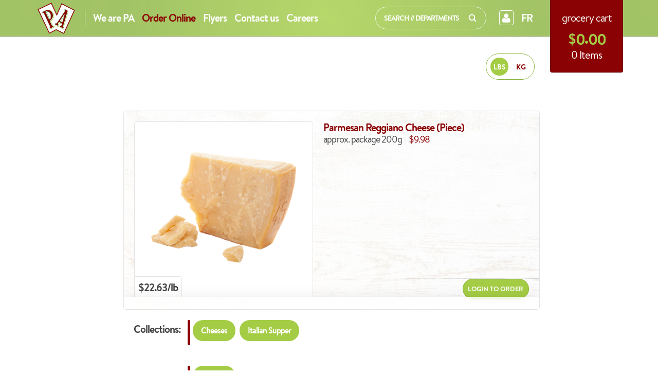

--- FILE ---
content_type: text/html; charset=utf-8
request_url: https://www.supermarchepa.com/products/parmesan-reggiano-cheese-piece-fromage-parmesan-reggiano-morceaux
body_size: 17769
content:
<!doctype html>
<!--[if lt IE 7]><html class="no-js lt-ie9 lt-ie8 lt-ie7" lang=""> <![endif]-->
<!--[if IE 7]><html class="no-js lt-ie9 lt-ie8" lang=""> <![endif]-->
<!--[if IE 8]><html class="no-js lt-ie9" lang=""> <![endif]-->
<!--[if IE 9 ]><html class="ie9 no-js" lang=""> <![endif]-->
<!--[if (gt IE 9)|!(IE)]><!--> <html class="no-js" lang=""> <!--<![endif]-->
<head>
<!-- Google tag (gtag.js) -->
<script async src="https://www.googletagmanager.com/gtag/js?id=G-R815F971GN"></script>
<script>
  window.dataLayer = window.dataLayer || [];
  function gtag(){dataLayer.push(arguments);}
  gtag('js', new Date());

  gtag('config', 'G-R815F971GN');
</script>
<meta charset="utf-8" />
<!-- [if IE]><meta http-equiv='X-UA-Compatible' content='IE=edge,chrome=1' /><![endif] -->

<!-- CSS -->
<link href="//www.supermarchepa.com/cdn/shop/t/3/assets/style.css?v=88625831566132866691768851855" rel="stylesheet" type="text/css" media="all" />
<link href="//www.supermarchepa.com/cdn/shop/t/3/assets/animate.css?v=77107977083373408211691243459" rel="stylesheet" type="text/css" media="all" />
<link href="//www.supermarchepa.com/cdn/shop/t/3/assets/odometer-theme-default.css?v=82535024149835445431706798509" rel="stylesheet" type="text/css" media="all" /><link href="//www.supermarchepa.com/cdn/shop/t/3/assets/styles-prices.css?v=35781033757272498901722607463" rel="stylesheet" type="text/css" media="all" />

<!-- FONTS -->
<link rel="preconnect" href="https://fonts.googleapis.com">
<link rel="preconnect" href="https://fonts.gstatic.com" crossorigin>
<link href="https://fonts.googleapis.com/css2?family=Patrick+Hand&display=swap" rel="stylesheet">

<!-- HEADER JS -->
<script src="https://ajax.googleapis.com/ajax/libs/jquery/3.1.1/jquery.min.js"></script>
<script src="//www.supermarchepa.com/cdn/shop/t/3/assets/js.cookie.js?v=159115193257350277971691242934" type="text/javascript"></script>

<!-- CAPTURE CODE FOR SPECIAL DATES SNIPPET -->









<script>
	
	var GlobalLang = "EN";
	console.log(GlobalLang);
	
</script>

<script type="text/javascript">

    $(document).ready(function() {
	    var langPage = "ENG";
	    
        if (Cookies("lang") == null) {
            Cookies('lang', 'NONE', {path: '/', domain: 'supermarchepa.com', expires: 365});
            $("#eng-mark").addClass("none");
            $('#popup1').click()            
        }    	
        else if (Cookies("lang") == "FR" && langPage == "ENG") {
	    setToFr();    
        }
         else if (Cookies("lang") == "EN" && langPage == "FR") {
	    setToEng();    
        }
         else if (Cookies("lang") == "EN" && langPage == "NOPE") {
        }
         else if (Cookies("lang") == "FR" && langPage == "NOPE") {
        }
    });

    function setToEng() {
        Cookies('lang', 'EN', {path: '/', domain: 'supermarchepa.com', expires: 365});
        $("#eng-mark").removeClass("none");
        $('#myModal').trigger('reveal:close');window.location.replace("https://www.supermarchepa.com");}

    function setToFr() {
        Cookies('lang', 'FR', {path: '/', domain: 'supermarchepa.com', expires: 365});window.location.replace("https://www.supermarchepa.com/products/parmesan-reggiano-cheese-piece-fromage-parmesan-reggiano-morceaux?view=fr");
        }
</script>


<!-- LANGUAGE COOKIE -->


<script src="//www.supermarchepa.com/cdn/shopifycloud/storefront/assets/themes_support/option_selection-b017cd28.js" type="text/javascript"></script>



<!-- SEO -->

<title>Supermarché PA /  Parmesan Reggiano Cheese (Piece)  </title>




<meta name="description" content="  Parmesan Reggiano Cheese (Piece)  " />

<meta name="keywords" content= "  Parmesan Reggiano Cheese (Piece)  " />
<link rel="canonical" href="https://www.supermarchepa.com/products/parmesan-reggiano-cheese-piece-fromage-parmesan-reggiano-morceaux" />

<!-- END SEO -->

<!-- MOBILE -->
<meta name="viewport" content="width=device-width, initial-scale=1.0">

<!-- FACEBOOK -->

<meta property="og:type" content="product" />
<meta property="og:title" content="Parmesan Reggiano Cheese lactose free (Piece)" />

<meta property="og:image" content="https://www.supermarchepa.com/cdn/shop/files/parmesan-reggiano-cheese-piece_medium.png?v=1707137613" />
<meta property="og:image:secure_url" content="https://www.supermarchepa.com/cdn/shop/files/parmesan-reggiano-cheese-piece_medium.png?v=1707137613" />

<meta property="og:image" content="https://www.supermarchepa.com/cdn/shop/products/parmesan-reggiano-cheese_medium.jpg?v=1707137613" />
<meta property="og:image:secure_url" content="https://www.supermarchepa.com/cdn/shop/products/parmesan-reggiano-cheese_medium.jpg?v=1707137613" />



<meta property="og:description" content="Parmesan Reggiano Cheese lactose free (Piece)" />

<meta property="og:url" content="https://www.supermarchepa.com/products/parmesan-reggiano-cheese-piece-fromage-parmesan-reggiano-morceaux" />
<meta property="og:site_name" content="Supermarché PA" />
<meta property="og:title" content="Parmesan Reggiano Cheese (Piece)" />
<meta property="og:type" content="website" />
<meta property="fb:app_id" content="1599297870371232"/>

<!-- FAVICONS -->
<link rel="apple-touch-icon" sizes="57x57" href="//www.supermarchepa.com/cdn/shop/t/3/assets/apple-touch-icon-57x57.png?v=130451222955393242701691243108">
<link rel="apple-touch-icon" sizes="114x114" href="//www.supermarchepa.com/cdn/shop/t/3/assets/apple-touch-icon-114x114.png?v=43648136231501114941691243303">
<link rel="apple-touch-icon" sizes="72x72" href="//www.supermarchepa.com/cdn/shop/t/3/assets/apple-touch-icon-72x72.png?v=145346525491037312321691243087">
<link rel="apple-touch-icon" sizes="144x144" href="//www.supermarchepa.com/cdn/shop/t/3/assets/apple-touch-icon-144x144.png?v=85159013041866682901404141521">
<link rel="apple-touch-icon" sizes="60x60" href="//www.supermarchepa.com/cdn/shop/t/3/assets/apple-touch-icon-60x60.png?v=18183553970716806941691243413">
<link rel="apple-touch-icon" sizes="120x120" href="//www.supermarchepa.com/cdn/shop/t/3/assets/apple-touch-icon-120x120.png?v=108097569411516682291691243121">
<link rel="apple-touch-icon" sizes="76x76" href="//www.supermarchepa.com/cdn/shop/t/3/assets/apple-touch-icon-76x76.png?v=96113499078460686911691243220">
<link rel="apple-touch-icon" sizes="152x152" href="//www.supermarchepa.com/cdn/shop/t/3/assets/apple-touch-icon-152x152.png?v=132350923955482089581691242622">
<link rel="icon" type="image/png" href="//www.supermarchepa.com/cdn/shop/t/3/assets/favicon-196x196.png?v=14791144732262195431691243355" sizes="196x196">
<link rel="icon" type="image/png" href="//www.supermarchepa.com/cdn/shop/t/3/assets/favicon-160x160.png?v=125159444552172040231691242924" sizes="160x160">
<link rel="icon" type="image/png" href="//www.supermarchepa.com/cdn/shop/t/3/assets/favicon-96x96.png?v=168737767520084813101404141529" sizes="96x96">
<link rel="icon" type="image/png" href="//www.supermarchepa.com/cdn/shop/t/3/assets/favicon-16x16.png?v=101409012006292429921404141529" sizes="16x16">
<link rel="icon" type="image/png" href="//www.supermarchepa.com/cdn/shop/t/3/assets/favicon-32x32.png?v=85452034053701342161691243462" sizes="32x32">
<meta name="msapplication-TileColor" content="#a4cd45">
<meta name="msapplication-TileImage" content="//www.supermarchepa.com/cdn/shop/t/3/assets/mstile-144x144.png?v=75157566570013325751691243344">

<script>window.performance && window.performance.mark && window.performance.mark('shopify.content_for_header.start');</script><meta id="shopify-digital-wallet" name="shopify-digital-wallet" content="/3367501/digital_wallets/dialog">
<link rel="alternate" type="application/json+oembed" href="https://www.supermarchepa.com/products/parmesan-reggiano-cheese-piece-fromage-parmesan-reggiano-morceaux.oembed">
<script async="async" src="/checkouts/internal/preloads.js?locale=en-CA"></script>
<script id="shopify-features" type="application/json">{"accessToken":"9017a6c3b9d0cb835c6d5fea6a204cbb","betas":["rich-media-storefront-analytics"],"domain":"www.supermarchepa.com","predictiveSearch":true,"shopId":3367501,"locale":"en"}</script>
<script>var Shopify = Shopify || {};
Shopify.shop = "supermarchepa-2.myshopify.com";
Shopify.locale = "en";
Shopify.currency = {"active":"CAD","rate":"1.0"};
Shopify.country = "CA";
Shopify.theme = {"name":"skeleton-theme-master","id":8284205,"schema_name":null,"schema_version":null,"theme_store_id":null,"role":"main"};
Shopify.theme.handle = "null";
Shopify.theme.style = {"id":null,"handle":null};
Shopify.cdnHost = "www.supermarchepa.com/cdn";
Shopify.routes = Shopify.routes || {};
Shopify.routes.root = "/";</script>
<script type="module">!function(o){(o.Shopify=o.Shopify||{}).modules=!0}(window);</script>
<script>!function(o){function n(){var o=[];function n(){o.push(Array.prototype.slice.apply(arguments))}return n.q=o,n}var t=o.Shopify=o.Shopify||{};t.loadFeatures=n(),t.autoloadFeatures=n()}(window);</script>
<script id="shop-js-analytics" type="application/json">{"pageType":"product"}</script>
<script defer="defer" async type="module" src="//www.supermarchepa.com/cdn/shopifycloud/shop-js/modules/v2/client.init-shop-cart-sync_BdyHc3Nr.en.esm.js"></script>
<script defer="defer" async type="module" src="//www.supermarchepa.com/cdn/shopifycloud/shop-js/modules/v2/chunk.common_Daul8nwZ.esm.js"></script>
<script type="module">
  await import("//www.supermarchepa.com/cdn/shopifycloud/shop-js/modules/v2/client.init-shop-cart-sync_BdyHc3Nr.en.esm.js");
await import("//www.supermarchepa.com/cdn/shopifycloud/shop-js/modules/v2/chunk.common_Daul8nwZ.esm.js");

  window.Shopify.SignInWithShop?.initShopCartSync?.({"fedCMEnabled":true,"windoidEnabled":true});

</script>
<script id="__st">var __st={"a":3367501,"offset":-18000,"reqid":"50158a79-4278-4302-b419-a7670d5db148-1769020940","pageurl":"www.supermarchepa.com\/products\/parmesan-reggiano-cheese-piece-fromage-parmesan-reggiano-morceaux","u":"c2db8831b00a","p":"product","rtyp":"product","rid":5666746373};</script>
<script>window.ShopifyPaypalV4VisibilityTracking = true;</script>
<script id="form-persister">!function(){'use strict';const t='contact',e='new_comment',n=[[t,t],['blogs',e],['comments',e],[t,'customer']],o='password',r='form_key',c=['recaptcha-v3-token','g-recaptcha-response','h-captcha-response',o],s=()=>{try{return window.sessionStorage}catch{return}},i='__shopify_v',u=t=>t.elements[r],a=function(){const t=[...n].map((([t,e])=>`form[action*='/${t}']:not([data-nocaptcha='true']) input[name='form_type'][value='${e}']`)).join(',');var e;return e=t,()=>e?[...document.querySelectorAll(e)].map((t=>t.form)):[]}();function m(t){const e=u(t);a().includes(t)&&(!e||!e.value)&&function(t){try{if(!s())return;!function(t){const e=s();if(!e)return;const n=u(t);if(!n)return;const o=n.value;o&&e.removeItem(o)}(t);const e=Array.from(Array(32),(()=>Math.random().toString(36)[2])).join('');!function(t,e){u(t)||t.append(Object.assign(document.createElement('input'),{type:'hidden',name:r})),t.elements[r].value=e}(t,e),function(t,e){const n=s();if(!n)return;const r=[...t.querySelectorAll(`input[type='${o}']`)].map((({name:t})=>t)),u=[...c,...r],a={};for(const[o,c]of new FormData(t).entries())u.includes(o)||(a[o]=c);n.setItem(e,JSON.stringify({[i]:1,action:t.action,data:a}))}(t,e)}catch(e){console.error('failed to persist form',e)}}(t)}const f=t=>{if('true'===t.dataset.persistBound)return;const e=function(t,e){const n=function(t){return'function'==typeof t.submit?t.submit:HTMLFormElement.prototype.submit}(t).bind(t);return function(){let t;return()=>{t||(t=!0,(()=>{try{e(),n()}catch(t){(t=>{console.error('form submit failed',t)})(t)}})(),setTimeout((()=>t=!1),250))}}()}(t,(()=>{m(t)}));!function(t,e){if('function'==typeof t.submit&&'function'==typeof e)try{t.submit=e}catch{}}(t,e),t.addEventListener('submit',(t=>{t.preventDefault(),e()})),t.dataset.persistBound='true'};!function(){function t(t){const e=(t=>{const e=t.target;return e instanceof HTMLFormElement?e:e&&e.form})(t);e&&m(e)}document.addEventListener('submit',t),document.addEventListener('DOMContentLoaded',(()=>{const e=a();for(const t of e)f(t);var n;n=document.body,new window.MutationObserver((t=>{for(const e of t)if('childList'===e.type&&e.addedNodes.length)for(const t of e.addedNodes)1===t.nodeType&&'FORM'===t.tagName&&a().includes(t)&&f(t)})).observe(n,{childList:!0,subtree:!0,attributes:!1}),document.removeEventListener('submit',t)}))}()}();</script>
<script integrity="sha256-4kQ18oKyAcykRKYeNunJcIwy7WH5gtpwJnB7kiuLZ1E=" data-source-attribution="shopify.loadfeatures" defer="defer" src="//www.supermarchepa.com/cdn/shopifycloud/storefront/assets/storefront/load_feature-a0a9edcb.js" crossorigin="anonymous"></script>
<script data-source-attribution="shopify.dynamic_checkout.dynamic.init">var Shopify=Shopify||{};Shopify.PaymentButton=Shopify.PaymentButton||{isStorefrontPortableWallets:!0,init:function(){window.Shopify.PaymentButton.init=function(){};var t=document.createElement("script");t.src="https://www.supermarchepa.com/cdn/shopifycloud/portable-wallets/latest/portable-wallets.en.js",t.type="module",document.head.appendChild(t)}};
</script>
<script data-source-attribution="shopify.dynamic_checkout.buyer_consent">
  function portableWalletsHideBuyerConsent(e){var t=document.getElementById("shopify-buyer-consent"),n=document.getElementById("shopify-subscription-policy-button");t&&n&&(t.classList.add("hidden"),t.setAttribute("aria-hidden","true"),n.removeEventListener("click",e))}function portableWalletsShowBuyerConsent(e){var t=document.getElementById("shopify-buyer-consent"),n=document.getElementById("shopify-subscription-policy-button");t&&n&&(t.classList.remove("hidden"),t.removeAttribute("aria-hidden"),n.addEventListener("click",e))}window.Shopify?.PaymentButton&&(window.Shopify.PaymentButton.hideBuyerConsent=portableWalletsHideBuyerConsent,window.Shopify.PaymentButton.showBuyerConsent=portableWalletsShowBuyerConsent);
</script>
<script data-source-attribution="shopify.dynamic_checkout.cart.bootstrap">document.addEventListener("DOMContentLoaded",(function(){function t(){return document.querySelector("shopify-accelerated-checkout-cart, shopify-accelerated-checkout")}if(t())Shopify.PaymentButton.init();else{new MutationObserver((function(e,n){t()&&(Shopify.PaymentButton.init(),n.disconnect())})).observe(document.body,{childList:!0,subtree:!0})}}));
</script>

<script>window.performance && window.performance.mark && window.performance.mark('shopify.content_for_header.end');</script>

<link href="https://monorail-edge.shopifysvc.com" rel="dns-prefetch">
<script>(function(){if ("sendBeacon" in navigator && "performance" in window) {try {var session_token_from_headers = performance.getEntriesByType('navigation')[0].serverTiming.find(x => x.name == '_s').description;} catch {var session_token_from_headers = undefined;}var session_cookie_matches = document.cookie.match(/_shopify_s=([^;]*)/);var session_token_from_cookie = session_cookie_matches && session_cookie_matches.length === 2 ? session_cookie_matches[1] : "";var session_token = session_token_from_headers || session_token_from_cookie || "";function handle_abandonment_event(e) {var entries = performance.getEntries().filter(function(entry) {return /monorail-edge.shopifysvc.com/.test(entry.name);});if (!window.abandonment_tracked && entries.length === 0) {window.abandonment_tracked = true;var currentMs = Date.now();var navigation_start = performance.timing.navigationStart;var payload = {shop_id: 3367501,url: window.location.href,navigation_start,duration: currentMs - navigation_start,session_token,page_type: "product"};window.navigator.sendBeacon("https://monorail-edge.shopifysvc.com/v1/produce", JSON.stringify({schema_id: "online_store_buyer_site_abandonment/1.1",payload: payload,metadata: {event_created_at_ms: currentMs,event_sent_at_ms: currentMs}}));}}window.addEventListener('pagehide', handle_abandonment_event);}}());</script>
<script id="web-pixels-manager-setup">(function e(e,d,r,n,o){if(void 0===o&&(o={}),!Boolean(null===(a=null===(i=window.Shopify)||void 0===i?void 0:i.analytics)||void 0===a?void 0:a.replayQueue)){var i,a;window.Shopify=window.Shopify||{};var t=window.Shopify;t.analytics=t.analytics||{};var s=t.analytics;s.replayQueue=[],s.publish=function(e,d,r){return s.replayQueue.push([e,d,r]),!0};try{self.performance.mark("wpm:start")}catch(e){}var l=function(){var e={modern:/Edge?\/(1{2}[4-9]|1[2-9]\d|[2-9]\d{2}|\d{4,})\.\d+(\.\d+|)|Firefox\/(1{2}[4-9]|1[2-9]\d|[2-9]\d{2}|\d{4,})\.\d+(\.\d+|)|Chrom(ium|e)\/(9{2}|\d{3,})\.\d+(\.\d+|)|(Maci|X1{2}).+ Version\/(15\.\d+|(1[6-9]|[2-9]\d|\d{3,})\.\d+)([,.]\d+|)( \(\w+\)|)( Mobile\/\w+|) Safari\/|Chrome.+OPR\/(9{2}|\d{3,})\.\d+\.\d+|(CPU[ +]OS|iPhone[ +]OS|CPU[ +]iPhone|CPU IPhone OS|CPU iPad OS)[ +]+(15[._]\d+|(1[6-9]|[2-9]\d|\d{3,})[._]\d+)([._]\d+|)|Android:?[ /-](13[3-9]|1[4-9]\d|[2-9]\d{2}|\d{4,})(\.\d+|)(\.\d+|)|Android.+Firefox\/(13[5-9]|1[4-9]\d|[2-9]\d{2}|\d{4,})\.\d+(\.\d+|)|Android.+Chrom(ium|e)\/(13[3-9]|1[4-9]\d|[2-9]\d{2}|\d{4,})\.\d+(\.\d+|)|SamsungBrowser\/([2-9]\d|\d{3,})\.\d+/,legacy:/Edge?\/(1[6-9]|[2-9]\d|\d{3,})\.\d+(\.\d+|)|Firefox\/(5[4-9]|[6-9]\d|\d{3,})\.\d+(\.\d+|)|Chrom(ium|e)\/(5[1-9]|[6-9]\d|\d{3,})\.\d+(\.\d+|)([\d.]+$|.*Safari\/(?![\d.]+ Edge\/[\d.]+$))|(Maci|X1{2}).+ Version\/(10\.\d+|(1[1-9]|[2-9]\d|\d{3,})\.\d+)([,.]\d+|)( \(\w+\)|)( Mobile\/\w+|) Safari\/|Chrome.+OPR\/(3[89]|[4-9]\d|\d{3,})\.\d+\.\d+|(CPU[ +]OS|iPhone[ +]OS|CPU[ +]iPhone|CPU IPhone OS|CPU iPad OS)[ +]+(10[._]\d+|(1[1-9]|[2-9]\d|\d{3,})[._]\d+)([._]\d+|)|Android:?[ /-](13[3-9]|1[4-9]\d|[2-9]\d{2}|\d{4,})(\.\d+|)(\.\d+|)|Mobile Safari.+OPR\/([89]\d|\d{3,})\.\d+\.\d+|Android.+Firefox\/(13[5-9]|1[4-9]\d|[2-9]\d{2}|\d{4,})\.\d+(\.\d+|)|Android.+Chrom(ium|e)\/(13[3-9]|1[4-9]\d|[2-9]\d{2}|\d{4,})\.\d+(\.\d+|)|Android.+(UC? ?Browser|UCWEB|U3)[ /]?(15\.([5-9]|\d{2,})|(1[6-9]|[2-9]\d|\d{3,})\.\d+)\.\d+|SamsungBrowser\/(5\.\d+|([6-9]|\d{2,})\.\d+)|Android.+MQ{2}Browser\/(14(\.(9|\d{2,})|)|(1[5-9]|[2-9]\d|\d{3,})(\.\d+|))(\.\d+|)|K[Aa][Ii]OS\/(3\.\d+|([4-9]|\d{2,})\.\d+)(\.\d+|)/},d=e.modern,r=e.legacy,n=navigator.userAgent;return n.match(d)?"modern":n.match(r)?"legacy":"unknown"}(),u="modern"===l?"modern":"legacy",c=(null!=n?n:{modern:"",legacy:""})[u],f=function(e){return[e.baseUrl,"/wpm","/b",e.hashVersion,"modern"===e.buildTarget?"m":"l",".js"].join("")}({baseUrl:d,hashVersion:r,buildTarget:u}),m=function(e){var d=e.version,r=e.bundleTarget,n=e.surface,o=e.pageUrl,i=e.monorailEndpoint;return{emit:function(e){var a=e.status,t=e.errorMsg,s=(new Date).getTime(),l=JSON.stringify({metadata:{event_sent_at_ms:s},events:[{schema_id:"web_pixels_manager_load/3.1",payload:{version:d,bundle_target:r,page_url:o,status:a,surface:n,error_msg:t},metadata:{event_created_at_ms:s}}]});if(!i)return console&&console.warn&&console.warn("[Web Pixels Manager] No Monorail endpoint provided, skipping logging."),!1;try{return self.navigator.sendBeacon.bind(self.navigator)(i,l)}catch(e){}var u=new XMLHttpRequest;try{return u.open("POST",i,!0),u.setRequestHeader("Content-Type","text/plain"),u.send(l),!0}catch(e){return console&&console.warn&&console.warn("[Web Pixels Manager] Got an unhandled error while logging to Monorail."),!1}}}}({version:r,bundleTarget:l,surface:e.surface,pageUrl:self.location.href,monorailEndpoint:e.monorailEndpoint});try{o.browserTarget=l,function(e){var d=e.src,r=e.async,n=void 0===r||r,o=e.onload,i=e.onerror,a=e.sri,t=e.scriptDataAttributes,s=void 0===t?{}:t,l=document.createElement("script"),u=document.querySelector("head"),c=document.querySelector("body");if(l.async=n,l.src=d,a&&(l.integrity=a,l.crossOrigin="anonymous"),s)for(var f in s)if(Object.prototype.hasOwnProperty.call(s,f))try{l.dataset[f]=s[f]}catch(e){}if(o&&l.addEventListener("load",o),i&&l.addEventListener("error",i),u)u.appendChild(l);else{if(!c)throw new Error("Did not find a head or body element to append the script");c.appendChild(l)}}({src:f,async:!0,onload:function(){if(!function(){var e,d;return Boolean(null===(d=null===(e=window.Shopify)||void 0===e?void 0:e.analytics)||void 0===d?void 0:d.initialized)}()){var d=window.webPixelsManager.init(e)||void 0;if(d){var r=window.Shopify.analytics;r.replayQueue.forEach((function(e){var r=e[0],n=e[1],o=e[2];d.publishCustomEvent(r,n,o)})),r.replayQueue=[],r.publish=d.publishCustomEvent,r.visitor=d.visitor,r.initialized=!0}}},onerror:function(){return m.emit({status:"failed",errorMsg:"".concat(f," has failed to load")})},sri:function(e){var d=/^sha384-[A-Za-z0-9+/=]+$/;return"string"==typeof e&&d.test(e)}(c)?c:"",scriptDataAttributes:o}),m.emit({status:"loading"})}catch(e){m.emit({status:"failed",errorMsg:(null==e?void 0:e.message)||"Unknown error"})}}})({shopId: 3367501,storefrontBaseUrl: "https://www.supermarchepa.com",extensionsBaseUrl: "https://extensions.shopifycdn.com/cdn/shopifycloud/web-pixels-manager",monorailEndpoint: "https://monorail-edge.shopifysvc.com/unstable/produce_batch",surface: "storefront-renderer",enabledBetaFlags: ["2dca8a86"],webPixelsConfigList: [{"id":"599883929","configuration":"{\"config\":\"{\\\"pixel_id\\\":\\\"G-PDSMDFV47D\\\",\\\"gtag_events\\\":[{\\\"type\\\":\\\"purchase\\\",\\\"action_label\\\":\\\"G-PDSMDFV47D\\\"},{\\\"type\\\":\\\"page_view\\\",\\\"action_label\\\":\\\"G-PDSMDFV47D\\\"},{\\\"type\\\":\\\"view_item\\\",\\\"action_label\\\":\\\"G-PDSMDFV47D\\\"},{\\\"type\\\":\\\"search\\\",\\\"action_label\\\":\\\"G-PDSMDFV47D\\\"},{\\\"type\\\":\\\"add_to_cart\\\",\\\"action_label\\\":\\\"G-PDSMDFV47D\\\"},{\\\"type\\\":\\\"begin_checkout\\\",\\\"action_label\\\":\\\"G-PDSMDFV47D\\\"},{\\\"type\\\":\\\"add_payment_info\\\",\\\"action_label\\\":\\\"G-PDSMDFV47D\\\"}],\\\"enable_monitoring_mode\\\":false}\"}","eventPayloadVersion":"v1","runtimeContext":"OPEN","scriptVersion":"b2a88bafab3e21179ed38636efcd8a93","type":"APP","apiClientId":1780363,"privacyPurposes":[],"dataSharingAdjustments":{"protectedCustomerApprovalScopes":["read_customer_address","read_customer_email","read_customer_name","read_customer_personal_data","read_customer_phone"]}},{"id":"shopify-app-pixel","configuration":"{}","eventPayloadVersion":"v1","runtimeContext":"STRICT","scriptVersion":"0450","apiClientId":"shopify-pixel","type":"APP","privacyPurposes":["ANALYTICS","MARKETING"]},{"id":"shopify-custom-pixel","eventPayloadVersion":"v1","runtimeContext":"LAX","scriptVersion":"0450","apiClientId":"shopify-pixel","type":"CUSTOM","privacyPurposes":["ANALYTICS","MARKETING"]}],isMerchantRequest: false,initData: {"shop":{"name":"Supermarché PA","paymentSettings":{"currencyCode":"CAD"},"myshopifyDomain":"supermarchepa-2.myshopify.com","countryCode":"CA","storefrontUrl":"https:\/\/www.supermarchepa.com"},"customer":null,"cart":null,"checkout":null,"productVariants":[{"price":{"amount":49.9,"currencyCode":"CAD"},"product":{"title":"Parmesan Reggiano Cheese (Piece)","vendor":"Supermarché PA","id":"5666746373","untranslatedTitle":"Parmesan Reggiano Cheese (Piece)","url":"\/products\/parmesan-reggiano-cheese-piece-fromage-parmesan-reggiano-morceaux","type":"cheese"},"id":"22204760261","image":{"src":"\/\/www.supermarchepa.com\/cdn\/shop\/files\/parmesan-reggiano-cheese-piece.png?v=1707137613"},"sku":"20112700000","title":"Default Title","untranslatedTitle":"Default Title"}],"purchasingCompany":null},},"https://www.supermarchepa.com/cdn","fcfee988w5aeb613cpc8e4bc33m6693e112",{"modern":"","legacy":""},{"shopId":"3367501","storefrontBaseUrl":"https:\/\/www.supermarchepa.com","extensionBaseUrl":"https:\/\/extensions.shopifycdn.com\/cdn\/shopifycloud\/web-pixels-manager","surface":"storefront-renderer","enabledBetaFlags":"[\"2dca8a86\"]","isMerchantRequest":"false","hashVersion":"fcfee988w5aeb613cpc8e4bc33m6693e112","publish":"custom","events":"[[\"page_viewed\",{}],[\"product_viewed\",{\"productVariant\":{\"price\":{\"amount\":49.9,\"currencyCode\":\"CAD\"},\"product\":{\"title\":\"Parmesan Reggiano Cheese (Piece)\",\"vendor\":\"Supermarché PA\",\"id\":\"5666746373\",\"untranslatedTitle\":\"Parmesan Reggiano Cheese (Piece)\",\"url\":\"\/products\/parmesan-reggiano-cheese-piece-fromage-parmesan-reggiano-morceaux\",\"type\":\"cheese\"},\"id\":\"22204760261\",\"image\":{\"src\":\"\/\/www.supermarchepa.com\/cdn\/shop\/files\/parmesan-reggiano-cheese-piece.png?v=1707137613\"},\"sku\":\"20112700000\",\"title\":\"Default Title\",\"untranslatedTitle\":\"Default Title\"}}]]"});</script><script>
  window.ShopifyAnalytics = window.ShopifyAnalytics || {};
  window.ShopifyAnalytics.meta = window.ShopifyAnalytics.meta || {};
  window.ShopifyAnalytics.meta.currency = 'CAD';
  var meta = {"product":{"id":5666746373,"gid":"gid:\/\/shopify\/Product\/5666746373","vendor":"Supermarché PA","type":"cheese","handle":"parmesan-reggiano-cheese-piece-fromage-parmesan-reggiano-morceaux","variants":[{"id":22204760261,"price":4990,"name":"Parmesan Reggiano Cheese (Piece)","public_title":null,"sku":"20112700000"}],"remote":false},"page":{"pageType":"product","resourceType":"product","resourceId":5666746373,"requestId":"50158a79-4278-4302-b419-a7670d5db148-1769020940"}};
  for (var attr in meta) {
    window.ShopifyAnalytics.meta[attr] = meta[attr];
  }
</script>
<script class="analytics">
  (function () {
    var customDocumentWrite = function(content) {
      var jquery = null;

      if (window.jQuery) {
        jquery = window.jQuery;
      } else if (window.Checkout && window.Checkout.$) {
        jquery = window.Checkout.$;
      }

      if (jquery) {
        jquery('body').append(content);
      }
    };

    var hasLoggedConversion = function(token) {
      if (token) {
        return document.cookie.indexOf('loggedConversion=' + token) !== -1;
      }
      return false;
    }

    var setCookieIfConversion = function(token) {
      if (token) {
        var twoMonthsFromNow = new Date(Date.now());
        twoMonthsFromNow.setMonth(twoMonthsFromNow.getMonth() + 2);

        document.cookie = 'loggedConversion=' + token + '; expires=' + twoMonthsFromNow;
      }
    }

    var trekkie = window.ShopifyAnalytics.lib = window.trekkie = window.trekkie || [];
    if (trekkie.integrations) {
      return;
    }
    trekkie.methods = [
      'identify',
      'page',
      'ready',
      'track',
      'trackForm',
      'trackLink'
    ];
    trekkie.factory = function(method) {
      return function() {
        var args = Array.prototype.slice.call(arguments);
        args.unshift(method);
        trekkie.push(args);
        return trekkie;
      };
    };
    for (var i = 0; i < trekkie.methods.length; i++) {
      var key = trekkie.methods[i];
      trekkie[key] = trekkie.factory(key);
    }
    trekkie.load = function(config) {
      trekkie.config = config || {};
      trekkie.config.initialDocumentCookie = document.cookie;
      var first = document.getElementsByTagName('script')[0];
      var script = document.createElement('script');
      script.type = 'text/javascript';
      script.onerror = function(e) {
        var scriptFallback = document.createElement('script');
        scriptFallback.type = 'text/javascript';
        scriptFallback.onerror = function(error) {
                var Monorail = {
      produce: function produce(monorailDomain, schemaId, payload) {
        var currentMs = new Date().getTime();
        var event = {
          schema_id: schemaId,
          payload: payload,
          metadata: {
            event_created_at_ms: currentMs,
            event_sent_at_ms: currentMs
          }
        };
        return Monorail.sendRequest("https://" + monorailDomain + "/v1/produce", JSON.stringify(event));
      },
      sendRequest: function sendRequest(endpointUrl, payload) {
        // Try the sendBeacon API
        if (window && window.navigator && typeof window.navigator.sendBeacon === 'function' && typeof window.Blob === 'function' && !Monorail.isIos12()) {
          var blobData = new window.Blob([payload], {
            type: 'text/plain'
          });

          if (window.navigator.sendBeacon(endpointUrl, blobData)) {
            return true;
          } // sendBeacon was not successful

        } // XHR beacon

        var xhr = new XMLHttpRequest();

        try {
          xhr.open('POST', endpointUrl);
          xhr.setRequestHeader('Content-Type', 'text/plain');
          xhr.send(payload);
        } catch (e) {
          console.log(e);
        }

        return false;
      },
      isIos12: function isIos12() {
        return window.navigator.userAgent.lastIndexOf('iPhone; CPU iPhone OS 12_') !== -1 || window.navigator.userAgent.lastIndexOf('iPad; CPU OS 12_') !== -1;
      }
    };
    Monorail.produce('monorail-edge.shopifysvc.com',
      'trekkie_storefront_load_errors/1.1',
      {shop_id: 3367501,
      theme_id: 8284205,
      app_name: "storefront",
      context_url: window.location.href,
      source_url: "//www.supermarchepa.com/cdn/s/trekkie.storefront.cd680fe47e6c39ca5d5df5f0a32d569bc48c0f27.min.js"});

        };
        scriptFallback.async = true;
        scriptFallback.src = '//www.supermarchepa.com/cdn/s/trekkie.storefront.cd680fe47e6c39ca5d5df5f0a32d569bc48c0f27.min.js';
        first.parentNode.insertBefore(scriptFallback, first);
      };
      script.async = true;
      script.src = '//www.supermarchepa.com/cdn/s/trekkie.storefront.cd680fe47e6c39ca5d5df5f0a32d569bc48c0f27.min.js';
      first.parentNode.insertBefore(script, first);
    };
    trekkie.load(
      {"Trekkie":{"appName":"storefront","development":false,"defaultAttributes":{"shopId":3367501,"isMerchantRequest":null,"themeId":8284205,"themeCityHash":"8975647186172911409","contentLanguage":"en","currency":"CAD","eventMetadataId":"ed642c8b-90b9-4778-96de-12ba72d4e806"},"isServerSideCookieWritingEnabled":true,"monorailRegion":"shop_domain","enabledBetaFlags":["65f19447"]},"Session Attribution":{},"S2S":{"facebookCapiEnabled":false,"source":"trekkie-storefront-renderer","apiClientId":580111}}
    );

    var loaded = false;
    trekkie.ready(function() {
      if (loaded) return;
      loaded = true;

      window.ShopifyAnalytics.lib = window.trekkie;

      var originalDocumentWrite = document.write;
      document.write = customDocumentWrite;
      try { window.ShopifyAnalytics.merchantGoogleAnalytics.call(this); } catch(error) {};
      document.write = originalDocumentWrite;

      window.ShopifyAnalytics.lib.page(null,{"pageType":"product","resourceType":"product","resourceId":5666746373,"requestId":"50158a79-4278-4302-b419-a7670d5db148-1769020940","shopifyEmitted":true});

      var match = window.location.pathname.match(/checkouts\/(.+)\/(thank_you|post_purchase)/)
      var token = match? match[1]: undefined;
      if (!hasLoggedConversion(token)) {
        setCookieIfConversion(token);
        window.ShopifyAnalytics.lib.track("Viewed Product",{"currency":"CAD","variantId":22204760261,"productId":5666746373,"productGid":"gid:\/\/shopify\/Product\/5666746373","name":"Parmesan Reggiano Cheese (Piece)","price":"49.90","sku":"20112700000","brand":"Supermarché PA","variant":null,"category":"cheese","nonInteraction":true,"remote":false},undefined,undefined,{"shopifyEmitted":true});
      window.ShopifyAnalytics.lib.track("monorail:\/\/trekkie_storefront_viewed_product\/1.1",{"currency":"CAD","variantId":22204760261,"productId":5666746373,"productGid":"gid:\/\/shopify\/Product\/5666746373","name":"Parmesan Reggiano Cheese (Piece)","price":"49.90","sku":"20112700000","brand":"Supermarché PA","variant":null,"category":"cheese","nonInteraction":true,"remote":false,"referer":"https:\/\/www.supermarchepa.com\/products\/parmesan-reggiano-cheese-piece-fromage-parmesan-reggiano-morceaux"});
      }
    });


        var eventsListenerScript = document.createElement('script');
        eventsListenerScript.async = true;
        eventsListenerScript.src = "//www.supermarchepa.com/cdn/shopifycloud/storefront/assets/shop_events_listener-3da45d37.js";
        document.getElementsByTagName('head')[0].appendChild(eventsListenerScript);

})();</script>
  <script>
  if (!window.ga || (window.ga && typeof window.ga !== 'function')) {
    window.ga = function ga() {
      (window.ga.q = window.ga.q || []).push(arguments);
      if (window.Shopify && window.Shopify.analytics && typeof window.Shopify.analytics.publish === 'function') {
        window.Shopify.analytics.publish("ga_stub_called", {}, {sendTo: "google_osp_migration"});
      }
      console.error("Shopify's Google Analytics stub called with:", Array.from(arguments), "\nSee https://help.shopify.com/manual/promoting-marketing/pixels/pixel-migration#google for more information.");
    };
    if (window.Shopify && window.Shopify.analytics && typeof window.Shopify.analytics.publish === 'function') {
      window.Shopify.analytics.publish("ga_stub_initialized", {}, {sendTo: "google_osp_migration"});
    }
  }
</script>
<script
  defer
  src="https://www.supermarchepa.com/cdn/shopifycloud/perf-kit/shopify-perf-kit-3.0.4.min.js"
  data-application="storefront-renderer"
  data-shop-id="3367501"
  data-render-region="gcp-us-central1"
  data-page-type="product"
  data-theme-instance-id="8284205"
  data-theme-name=""
  data-theme-version=""
  data-monorail-region="shop_domain"
  data-resource-timing-sampling-rate="10"
  data-shs="true"
  data-shs-beacon="true"
  data-shs-export-with-fetch="true"
  data-shs-logs-sample-rate="1"
  data-shs-beacon-endpoint="https://www.supermarchepa.com/api/collect"
></script>
</head>


<body id="parmesan-reggiano-cheese-piece" class="not-logged-in template-product  large-nav" >



<div class="top-blur-overlay"></div>
<div class="all-depts-dropdown">
	<div class="search-form-holder">
		<div class="search-form search-form-big">
				<form action="/search" method="get" class="search-input" role="search">
				<input name="q" type="text" autocomplete="on" autocorrect="off" autocapitalize="off" id="search-field" placeholder="Select a department or Search ..." class="hint"/>
				<input type="hidden" name="type" value="product" />
			  </form>
		</div>
	</div>
<div class="all-depts-line"></div>
<div class="all-depts-close"><i class="fa fa-times"></i></div>
<div class="all-depts-search-close"><i class="fa fa-arrow-left"></i> All Departments</div>
<a href="/collections/specials-january-19-2026" class="specials-icon"><div class="dept-mini-icon"></div><div class="all-depts-title">This Week's Specials</div></a>
<a href="/pages/favourites" class="favourites-icon"><div class="dept-mini-icon"></div><div class="all-depts-title">Your Favourites</div></a>

<a href="/collections/bakery" class="bakery"><div class="dept-mini-icon"></div><div class="all-depts-title">Bakery</div></a>

<a href="/collections/beverages" class="beverages"><div class="dept-mini-icon"></div><div class="all-depts-title">Beverages</div></a>

<a href="/collections/breakfast-and-spreads" class="breakfast-spreads"><div class="dept-mini-icon"></div><div class="all-depts-title">Breakfast & Spreads</div></a>

<a href="/collections/canned-and-packaged" class="canned-packaged-goods"><div class="dept-mini-icon"></div><div class="all-depts-title">Canned & Packaged goods</div></a>

<a href="/collections/cheeses" class="cheeses"><div class="dept-mini-icon"></div><div class="all-depts-title">Cheeses</div></a>

<a href="/collections/oils-and-vinegars" class="condiments-oils-vinegars"><div class="dept-mini-icon"></div><div class="all-depts-title">Condiments, Oils & Vinegars</div></a>

<a href="/collections/dairy-products" class="dairy-products"><div class="dept-mini-icon"></div><div class="all-depts-title">Dairy Products</div></a>

<a href="/collections/deli-ready-to-eat" class="deli-ready-to-eat"><div class="dept-mini-icon"></div><div class="all-depts-title">Deli & Ready to Eat</div></a>

<a href="/collections/fresh-fish-seafood" class="fish-seafood"><div class="dept-mini-icon"></div><div class="all-depts-title">Fish & Seafood</div></a>

<a href="/collections/fresh-fruits" class="fresh-fruits"><div class="dept-mini-icon"></div><div class="all-depts-title">Fresh Fruits</div></a>

<a href="/collections/fresh-vegetables" class="fresh-vegetables"><div class="dept-mini-icon"></div><div class="all-depts-title">Fresh Vegetables</div></a>

<a href="/collections/frozen-products" class="frozen-products"><div class="dept-mini-icon"></div><div class="all-depts-title">Frozen Products</div></a>

<a href="/collections/health-beauty" class="health-beauty"><div class="dept-mini-icon"></div><div class="all-depts-title">Health & Beauty</div></a>

<a href="/collections/household-items" class="household-items"><div class="dept-mini-icon"></div><div class="all-depts-title">Household Items</div></a>

<a href="/collections/ingredients" class="ingredients"><div class="dept-mini-icon"></div><div class="all-depts-title">Ingredients</div></a>

<a href="/collections/fresh-meat-and-poultry" class="meat-poultry"><div class="dept-mini-icon"></div><div class="all-depts-title">Meat & Poultry</div></a>

<a href="/collections/nuts-dried-fruit" class="nuts-dried-fruit"><div class="dept-mini-icon"></div><div class="all-depts-title">Nuts & Dried Fruit</div></a>

<a href="/collections/other" class="other"><div class="dept-mini-icon"></div><div class="all-depts-title">Other</div></a>

<a href="/collections/pasta-sauces-grains" class="pasta-sauces-rice-grains"><div class="dept-mini-icon"></div><div class="all-depts-title">Pasta, Sauces, Rice & Grains</div></a>

<a href="/collections/snacks" class="snacks"><div class="dept-mini-icon"></div><div class="all-depts-title">Snacks</div></a>

<a href="/pages/pa-custom-collections" class="custom-icon"><div class="dept-mini-icon"></div><div class="all-depts-title">Custom Collections</div></a>
</div>
<div class="new-mobile-nav-holder">
	<div class="new-mobile-nav-section">
		<div class="new-mobile-nav-section-title">We Are PA</div>
		<div class="new-mobile-nav-section-links-holder">
			<a href="/">Home</a><a href="/pages/services">Services</a>
			<a href="/pages/recipes">Recipes</a>
			<a href="/pages/discover">Discover</a>
		</div>
	</div>
	
	<div class="new-mobile-nav-section">
		<div class="new-mobile-nav-section-title">Order Online</div>
		<div class="new-mobile-nav-section-links-holder">
			<a href="/collections/specials-january-19-2026">Specials</a>
			<a href="/collections/">Departments</a>
			<a href="/pages/pa-custom-collections">Custom Collections</a>
		</div>
	</div>
	
	
	<div class="new-mobile-nav-section">
		<div class="new-mobile-nav-section-title">Flyers</div>
		<div class="new-mobile-nav-section-links-holder">
			<a href="/pages/weekly-flyer">Supermarché PA</a>
			<a href="https://pa-nature.supermarchepa.com/eng/specials.html">PA Nature</a>
		</div>
	</div>
	
	<div class="new-mobile-nav-section">
		<div class="new-mobile-nav-section-title">Contact Us</div>
		<div class="new-mobile-nav-section-links-holder">
			<a href="/pages/contact-us">Our Locations</a>
			<a href="/pages/contact-us#comments">Comments</a><a href="/pages/careers">Careers</a>
			<a href="/pages/frequently-asked-questions">FAQs</a>
			<a class="push facebook-mobile-link" href="https://www.facebook.com/supermarchepamtl"><img src="https://img.icons8.com/fluent/240/000000/facebook-new.png"/></a>
			<a class="push instagram-mobile-link" href="https://www.instagram.com/supermarchepa/"><img src="https://img.icons8.com/fluent/240/000000/instagram-new.png"/></a>
		</div>
	</div>
	
	<div class="new-mobile-nav-section">
		<div class="new-mobile-nav-section-links-holder lang-btn-holder">
		<a href="javascript:void(0);" onclick="setToFr()" class="big-link top-nav-language-btn">FR</a>
		</div>
	</div>
	
	
	
	<div class="new-mobile-nav-section customer-logout-btn">
	<div class="line"></div><a class="login-link" href="/account/login"><i class="fa fa-user"></i></a></div>

	<a class="close-mobile-nav" href="javascript:void(0);"><i class="fa fa-times"></i></a>
</div>


<div class="all-depts-holder-list-mobile all-depts-holder-list-mobile-bottom"><div class="all-depts-holder"> 
<div class="all-depts-word">SEARCH <span>// DEPARTMENTS</span></div>
<div class="all-depts-icon"></div>
</div></div>



    



<header>
    <div id="top-nav">

	<div class="all-depts-holder-list-mobile"><div class="all-depts-holder">
	<div class="all-depts-word">SEARCH <span>// DEPARTMENTS</span></div>
	<div class="all-depts-icon"></div>
	</div></div>

	
	<a href="javascript:void(0);" class="mobile-menu-btn mobile-nav-launcher">Menu <i class="fa fa-bars"></i></a>
<a class="nav-cart-mobile" href="/cart"><i class="fa fa-shopping-cart"></i>  <span class="cart-total-price"><span class="count"><span class="odometer mobile-odometer"></span></span></span></a></a>
    <a href="#" class="scrollToTop"><i class="fa fa-search"></i></a>
    
	<nav>
    	<ul>
    	<li><a href="/" class="home-btn"><i class="fa fa-home"></i>Home</a></li>
		<li><a href="#" class="weekly-flyer-btn hover-edit" id="weekly-flyer-btn">We are PA</a></li>
		<li><a href="/collections/" class="order-online-btn hover-edit">Order Online</a></li>
		<li><a href="/pages/weekly-flyer" class="services-btn hover-edit">Flyers</a></li>
		<li><a href="/pages/contact-us" class="contact-btn hover-edit">Contact us</a></li>
		<li><a href="/pages/careers" class="careers-main-btn hover-edit">Careers</a></li>

			<li class="all-depts-holder-list"><div class="all-depts-holder">
			<div class="all-depts-word">SEARCH <span>// DEPARTMENTS</span></div>
			<div class="all-depts-icon"></div>
			</div></li>

		
		<li class="logged logged-nav-show"><a class="user-profile-holder-btn" href="/account/login"><i class="fa fa-user"></i></a></li>
		<div class="logged-nav-hidden">
		<li class="logged"><i class="fa fa-user"></i><a href="/account/login" id="customer_login_link">Log in or create an account</a></div>
		<li class="logged logged-nav-show"><a href="javascript:void(0);" onclick="setToFr()" class="big-link top-nav-language-btn">FR</a></li>
		
		

			

</li>
	</ul>
</nav>
    </div><section class="nav-section">
<a href="/" id="logo" class="push"></a>
<a class="nav-cart float" href="/cart"">
	<p>grocery cart</p>
  <span class="cart-total-price"><span class="count"><span class="odometer desktop-odometer"></span></span></span>
  <div class="cart-total-items"><span class="items-count">0 </span><span class="items">  Items</span></div>
  </a>

</section>

</header>

   
<div class="user-profile-holder ">
<div class="user-profile-holder-name"> <span class="user-profile-store"></span></div>
<div class="user-profile-holder-links">
<a href="/account"><i class="fa fa-cog"></i> account info</a><br/>
<a href="/pages/history"><i class="fa fa-clock-o"></i> order history</a><br/>


<div class="line"></div>
<a class="logout-link" href="/account/logout"><i class="fa fa-power-off"></i> log out</a>	
</div>
<a class="close-user-profile" href="javascript:void(0);"><i class="fa fa-times"></i></a>
</div>

	<ul class="hover-dropdown  home-hover">
	<li><a href="/">Home</a></li>
	<li><a href="/pages/services">Services</a></li>
	<li><a href="/pages/recipes">Recipes</a></li>
	<li><a href="/pages/discover">To Discover</a></li>
	</ul>
	
	<ul class="hover-dropdown  order-online-hover">
	<li><a href="/collections/specials-january-19-2026">Weekly Specials</a>															</li>
	<li><a href="/collections/">Departments</a>																												</li>
	<li><a href="/pages/pa-custom-collections">Custom Collections</a>																						</li>
	<li><a href="/account/login">Get Started</a></li>
	</ul>
	
	<ul class="hover-dropdown  flyers-hover">
	<li><a href="/pages/weekly-flyer">Supermarché PA</a></li>
	<li><a href="https://pa-nature.supermarchepa.com/eng/specials.html">PA Nature</a></li>
	</ul>
	
	<ul class="hover-dropdown  contact-hover">
	<li><a href="/pages/contact-us">Our Locations</a></li>
	<li><a href="/pages/contact-us#comments">Send us your Comments</a></li>
	<li><a href="/pages/frequently-asked-questions">FAQs</a></li>
	<li><a class="push facebook-footer-link" href="https://www.facebook.com/supermarchepamtl"><img src="https://img.icons8.com/fluent/240/000000/facebook-new.png"/></a> <a class="push instagram-footer-link" href="https://www.instagram.com/supermarchepa/"><img src="https://img.icons8.com/fluent/240/000000/instagram-new.png"/></a></li>
	</ul>

<div id="main" role="main"><!-- CAPTURE CODE FOR SPECIAL DATES SNIPPET -->














<div class="grid-pref-holder-outer">
	<div class="grid-filter-holder">
	<div class="grid-filter-word">FILTER</div>
	<div class="grid-filter-icon"></div>

	<div class="grid-filter-dropdown">
		<div class="grid-filter-line"></div>
	<div class="grid-filter-close"><i class="fa fa-times"></i></div>
	<a class="grid-filter-current" href="/collections/">show all</a>
	
	</div>
	

	</div>		 
	<div class="grid-pref-holder">
	  <button class="compact-select " type="submit" /><div class="compact-icon"></div></button>
	  <button class="expanded-select " type="submit" /><div class="expanded-icon"></div></button>
	  <div class="pref-holder-line"></div>
	  <button class="lbs current-weight" href="#">LBS</button>
	  <button class="kg" href="#">KG</button>
	</div>
</div>
<div class="product-new-holder product-grid-holder">
<div class="item item-5666746373     large-item" data-position="item-5666746373">
  <div class="notifier">
  <div class="notifier-checkmark"><svg class="checkmark" xmlns="http://www.w3.org/2000/svg" viewBox="0 0 52 52"> <circle class="checkmark__circle" cx="26" cy="26" r="25" fill="none"/> <path class="checkmark__check" fill="none" d="M14.1 27.2l7.1 7.2 16.7-16.8"/></svg></div>
  <div class="notifier-message">ADDED TO YOUR CART</div>
  </div>
  
  <div class="notifier-favourite">
    <div class="notifier-checkmark"> <svg class="favourite-heart" viewBox="0 0 64 64">
        <path d="M32.012,59.616c-1.119-.521-2.365-1.141-3.707-1.859a79.264,79.264,0,0,1-11.694-7.614C6.316,42,.266,32.6.254,22.076,0.244,12.358,7.871,4.506,17.232,4.5a16.661,16.661,0,0,1,11.891,4.99l2.837,2.889,2.827-2.9a16.639,16.639,0,0,1,11.874-5.02h0c9.368-.01,17.008,7.815,17.021,17.539,0.015,10.533-6.022,19.96-16.312,28.128a79.314,79.314,0,0,1-11.661,7.63C34.369,58.472,33.127,59.094,32.012,59.616Z"><path>
      </svg></div>
    <div class="notifier-message">ADDED TO YOUR FAVOURITES</div>
  </div><div class="incart-banner "></div>
  <div class="checkmark-holder"><i class="fa fa-cart-plus"></i></div>
  <div class="grid-tag-holder wow fadeInUp" data-wow-duration=".4s"></div>
  <div class="grid-product-image-holder large-image">
  <div class="product-grid-holder-image-inner"><img src="//www.supermarchepa.com/cdn/shop/files/parmesan-reggiano-cheese-piece_700x700@2x.png?v=1707137613" alt="Parmesan Reggiano Cheese (Piece)" loading="lazy" /></div>
  <div class="grid-product-price grid-product-price5666746373  price-no-variant "></div>
  </div>
  <div class="grid-right-mobile-holder ">
  
  <div class="grid-vendor"></div>
  <div class="grid-title">Parmesan Reggiano Cheese (Piece)</div>
  <div class="grid-desc-holder"><div class="grid-desc grid-desc5666746373">approx. package 200g</div><div class="package-price package-price-5666746373"><span class="grid-vert-line">|</span> $9.98</div></div>
  
  <form action="/cart/add" method="post" enctype="multipart/form-data" data-product-id="5666746373" id="add-to-cart-animation-wrapper">   
  <div id="grid-product-variants" class=" hidden ">
   <select class="grid-product-select grid-product-select-5666746373" name="id">
  
    <option  
    value="22204760261" aria-price="49.90" aria-excluded="included" aria-weight="200" aria-package-price="9.98" aria-price-lbs="22.63">
   
   
   
    Default Title
    
   
    </option>
  
  </select>
   </div>

<div class="grid-button-quantity-holder"> 

<div class="grid-button-holder">
  
  <button class="grid-add-to-cart button push" onclick="location.href='https://www.supermarchepa.com/account/login'"><span>login to order</span><div class="dynamic-price"></div></button> 
  
</div>
</div>
  </form>
  </div>
</div>

<div class="new-product-tags-outer">
<div class="new-product-tags-holder">
  <div class="new-product-tags-title">Collections:</div>
  <div class="new-product-tags-divider"></div>
  <div class="new-product-tags"><a class="push" href="/collections/cheeses">Cheeses</a><a class="push" href="/collections/italian-supper">Italian Supper</a></div>
</div>



<div class="new-product-tags-holder">
  <div class="new-product-tags-title">Tags:</div>
  <div class="new-product-tags-divider"></div>
  <div class="new-product-tags"><a class="push" href="/collections/all/cheeses">cheeses</a></div>
</div>
</div>
</div>

<script>var productPrice5666746373 = $('grid-product-select-5666746373').find(':selected').attr("aria-price");
  var excluded5666746373 = $('grid-product-select-5666746373').find(':selected').attr("aria-excluded");
  var packagesize5666746373 = 9.98;
  var quantity5666746373 = $("#product-quantity-5666746373").val();
  $(document).ready(function(){
  if (Cookies("weightpref") == "lb") {
  $(".grid-product-price5666746373").html('$22.63/lb');	
  }
  else if (Cookies("weightpref") == "kg"){
   $(".grid-product-price5666746373").html('$49.90/kg');	
  }
  else if (Cookies("weightpref") == null ){
     $(".grid-product-price5666746373").html('$22.63/lb');		
  };
   });
   
   $('.grid-product-select-5666746373').change(function () {
    var weightCookie = '/lb';
    if (Cookies("weightpref") == "kg") {var weightCookie = '/kg'}
    var variantPricePerGram5666746373 = $(this).find(':selected').attr("aria-package-price");
    var quantity5666746373 = $('.item-5666746373').find("#product-quantity-5666746373").val();
    var cartAddAmount5666746373 = quantity5666746373 * variantPricePerGram5666746373;
    
    
    if (Cookies("weightpref") == "kg") {var productPrice5666746373 = $(this).find(':selected').attr("aria-price");}else if (Cookies("weightpref") == "lb"){var productPrice5666746373 = $(this).find(':selected').attr("aria-price-lbs");}
    var excluded5666746373 = $(this).find(':selected').attr("aria-excluded");
    $('.grid-product-price5666746373').html('$' + productPrice5666746373 + weightCookie);
    $('.package-price-5666746373').html('<span class="grid-vert-line">|</span> $' + parseFloat(variantPricePerGram5666746373).toFixed(2));
    $('.item-5666746373 .dynamic-price').html('$' + parseFloat(cartAddAmount5666746373).toFixed(2));}); 
  
  $('.cartChangerGrid5666746373').click(function () {
  var productPrice5666746373 = $('.grid-product-select-5666746373').find(':selected').attr("aria-package-price");
  var quantity5666746373 = $('.item-5666746373').find("#product-quantity-5666746373").val();
  var cartAddAmount5666746373 = quantity5666746373 * productPrice5666746373;var productVariant5666746373 = $('.item-5666746373').find('.grid-product-select-5666746373').find(':selected').text();
  var runningCartTotal = Number(Cookies.get('cartAmount')); 
    runningCartTotal = Number(Cookies.get('cartAmount')) + Number(cartAddAmount5666746373.toFixed(2));
  Cookies('cartAmount', Number(runningCartTotal).toFixed(2), {path: '/', domain: 'supermarchepa.com', expires: 365});
  $(".desktop-odometer").html(Number(runningCartTotal).toFixed(2));
  $(".mobile-odometer").html(Number(runningCartTotal).toFixed(2));$('.checkout').html('+ $' + parseFloat(cartAddAmount5666746373).toFixed(2));
  $('.checkout').addClass('checkout-show');
  $('.item-5666746373 .incart-banner').addClass('incart-banner-show');
  $('.item-5666746373 .notifier').addClass('notifier-show');
  setTimeout(function() {$('.item-5666746373 .fa-cart-plus').addClass('show-cart-icon'); $('.item-5666746373 .checkmark').addClass('checkmark-show');}, 250);
  setTimeout(function() {$('.item-5666746373 .notifier').removeClass('notifier-show');}, 1600);
  setTimeout(function() {$('.item-5666746373 .checkmark').removeClass('checkmark-show');}, 1800);

  setTimeout(function() {
  $('.checkout').removeClass('checkout-show');
  $('.checkout').html('checkout');
  }, 1700);
  $('.notification-vendor').html(' ');
$('.notification-variant').html(productDesc5666746373);$('.notification-amount').html('$' + Number(cartAddAmount5666746373.toFixed(2)));});
  
  $('.plus-minus-5666746373').click(function () {
  var productPrice5666746373 = $('.grid-product-select-5666746373').find(':selected').attr("aria-package-price");
  var quantity5666746373 = $('.item-5666746373').find("#product-quantity-5666746373").val();
  var cartAddAmount5666746373 = quantity5666746373 * productPrice5666746373;
  $('.cartChangerGrid5666746373 span').html("Add :");
  $('.cartChangerGrid5666746373 span').addClass('add-to-cart-fade');
  $('.item-5666746373 .dynamic-price').html('$' + parseFloat(cartAddAmount5666746373).toFixed(2));
  $('.item-5666746373 .dynamic-price').addClass('dynamic-price-show');
  setTimeout(function() {$('.item-5666746373 .dynamic-price').addClass('dynamic-price-show-opacity');}, 150);
  });</script>
</div><div id="modal-nav" class="reveal-modal mobile-nav-reveal">
<h6>Menu</h6>
<div class="nav-mobile"></div>
<a class="close-reveal-modal">&#215;</a>
</div>


    <footer>
    <section>
    <div class="logo-footer"></div><div class="new-footer-nav-holder">
	<div class="new-footer-nav-section">
		<div class="new-footer-nav-section-title">We Are PA</div>
		<div class="new-footer-nav-section-links-holder">
			<a href="/">Home</a><a href="/pages/services">Services</a>
			<a href="/pages/recipes">Recipes</a>
			<a href="/pages/discover">Discover</a>
		</div>
	</div>
	
	<div class="new-footer-nav-section">
		<div class="new-footer-nav-section-title">Order Online</div>
		<div class="new-footer-nav-section-links-holder">
			<a href="/collections/specials-january-19-2026">Specials</a>
			<a href="/collections/">Departments</a>
			<a href="/pages/pa-custom-collections">Custom Collections</a>
			<a href="/account/login">Get Started</a>
		</div>
	</div>
	
	
	<div class="new-footer-nav-section">
		<div class="new-footer-nav-section-title">Flyers</div>
		<div class="new-footer-nav-section-links-holder">
			<a href="/pages/weekly-flyer">Supermarché PA</a>
			<a href="https://pa-nature.supermarchepa.com/eng/specials.html">PA Nature</a>
		</div>
	</div>
	
	<div class="new-footer-nav-section">
		<div class="new-footer-nav-section-title">Contact us</div>
		<div class="new-footer-nav-section-links-holder">
			<a href="/pages/contact-us">Our Locations</a>
			<a href="/pages/contact-us#comments">Comments</a>
			<a href="/pages/careers">Careers</a>
			<a href="/pages/frequently-asked-questions">FAQs</a>
			<a class="push facebook-footer-link" href="https://www.facebook.com/supermarchepamtl"><img src="https://img.icons8.com/fluent/240/000000/facebook-new.png"/></a>
			<a class="push instagram-footer-link" href="https://www.instagram.com/supermarchepa/"><img src="https://img.icons8.com/fluent/240/000000/instagram-new.png"/></a>
		</div>
	</div>
</div>
		<p role="contentinfo" class="copyright"><a href="/pages/privacy-policy">Privacy Policy</a> / <a href="/pages/terms-of-service">Terms of Service</a> / <a href="/pages/refunds-exchanges">Refunds & Exchanges</a></p>
		<p role="contentinfo" class="copyright"><span>Copyright &copy; 2026 Supermarché PA</span></p>
    </section>
</footer>



    <!--[if lt IE 7]>
    <p class="chromeframe">You are using an <strong>outdated</strong> browser. Please <a href="https://browsehappy.com/">upgrade your browser</a> or <a href="https://www.google.com/chromeframe/?redirect=true">activate Google Chrome Frame</a> to improve your experience.</p>
    <![endif]-->

<div id="myModal" class="reveal-modal large">
<h6>Please Select your Preferred Language</h6>
<h5>S'il vous plaît choisir votre langue préférée</h5>
<a href="#" onclick="setToEng()" class="left button push"> <i class="fa fa-check-circle-o" id="eng-mark"></i> English</a>
<a href="#" onclick="setToFr()" class="right button push">  Français</a>
<div class="line"></div>
<p class="choice">Your preference will be saved on this browser.<br/>Votre préférence sera enregistrée sur cet navigateur.</p>
<a class="close-reveal-modal">&#215;</a>
</div>

<div id="modal-cart-alert" class="reveal-modal wow hidden" data-wow-duration=".5s">

<div class="check"></div>
<div class="prod-info-holder">
<div class="prod-caption"></div>
</div>
</div>
</div>

<div id="modal-cart-deadline" class="reveal-modal">
<div class="check-holder">
<div class="check"></div>
</div>
<div class="prod-caption no-text-format"></div>
<div class="line"></div>
<h6 class="no-text-format"></h6>
<a class="close-reveal-modal">&#215;</a>
</div>


<a href="#" data-reveal-id="modal-cart-deadline" data-animation="fadeAndPop" data-animationspeed="200" id="deadlinealert"></a>


<script>
$(function() {
  // Current Ajax request.
  var currentAjaxRequest = null;
  // Grabbing all search forms on the page, and adding a .search-results list to each.
  var searchForms = $('form[action="/search"]').css('position','relative').each(function() {
    // Grabbing text input.
    var input = $(this).find('input[name="q"]');
    // Adding a list for showing search results.
    var offSet = input.position().top + input.innerHeight();
    $('<ul class="search-results"></ul>').css( { 'position': 'absolute', 'left': '0px', 'top': offSet } ).appendTo($(this)).hide();
    // Listening to keyup and change on the text field within these search forms.
    input.attr('autocomplete', 'off').bind('keyup change', function() {
	  // What's the search term?
	  
      var term = $(this).val();
      
      // What's the search form?
      var form = $(this).closest('form');
      // What's the search URL? BROADER SEARCH
      
	  var searchURL = '/search?title:%20or%20variant:&q=' + term + '*&type=product';
	  
// 	  What's the search URL? MORE SPECIFIC SEARCH
// 	var searchURL = '/search?type=product&q=title:' + term + '*%20OR%20vendor:' + term + '*';
// search?type=title:%20or%20variant:&q=eggnog*
      // What's the search results list?
      var resultsList = form.find('.search-results');
      // If that's a new term and it contains at least 2 characters.
      if (term.length > 2 && term != $(this).attr('data-old-term')) {
        // Saving old query.
        $(this).attr('data-old-term', term);
        // Killing any Ajax request that's currently being processed.
        if (currentAjaxRequest != null) currentAjaxRequest.abort();
        // Pulling results.
        currentAjaxRequest = $.getJSON(searchURL + '&view=json', function(data) {
          // Reset results.
          resultsList.empty();
          // If we have no results.
          if(data.results_count == 0) {
            // resultsList.html('<li><span class="title">No results.</span></li>');
            // resultsList.fadeIn(200);
            resultsList.hide();
          } else {
            // If we have results.
           $('#search-field').addClass('search-live');
           $('.all-depts-dropdown a').addClass('all-depts-dropdown-hidden');
           $('.all-depts-search-close').addClass('all-depts-search-open');
           setTimeout(function() {
             var searchHeight = $( '.search-results' ).outerHeight();
             var searchPadding = 135;
             var totalPadding = (searchHeight + searchPadding);
              // console.log ("Search Height: " + searchHeight + " Search Padding: " + searchPadding + " Total:" + totalPadding);
              // $('.top-blur').height(totalPadding);
           }, 10);
           
            $.each(data.results, function(index, item) {
	          
               var link = $('<a></a>').attr('href', item.url);
              
              link.append('<span class="thumbnail"><img src="' + item.thumbnail + '" /></span>');
              
              link.append('<span class="title search-result"> ' + item.vendor + ' '+ item.title + '</span>');
              
              link.wrap('<li></li>');
              resultsList.append(link.parent());
              $(".search-results li").each(function (i) { $(this).attr('tabindex', i + 1); });
            });
            // The Ajax request will return at the most 10 results.
            // If there are more than 10, let's link to the search results page.
            if(data.results_count > 1) {
	          
              resultsList.append('<li class="all-results"><span class="title seeall"><a href="' + searchURL + '"><i class="fa fa-search"></i> See all <span class="results-number">' + data.results_count + '</span> results with the word ' + term + '</a></span></li>');
            }
            resultsList.fadeIn(200);
          }
        });
      }
      
      $('.search-input').submit( function( e ) {
    e.preventDefault();
});
      $('form[action="/search"]').keyup(function(event){
    if(event.keyCode == 13){
        location.href = searchURL;
        console.log(searchURL)
    }
});
    });
  });
  // Clicking outside makes the results disappear.
  // $('body').bind('click', function(){
  //   $('.search-results').hide();
  //   $('.all-depts-dropdown a').removeClass('all-depts-dropdown-hidden');
  //   $('#search-field').removeClass('search-live');
  //   $('.nav-cart, .checkout').removeClass('checkout-hide');
  // });
});

  $('.all-depts-search-close').click(function () {
  $('.search-results').hide();
  $('.all-depts-dropdown a').removeClass('all-depts-dropdown-hidden');
  $('#search-field').removeClass('search-live');
  $('#search-field').val('');
  $('#search-field').attr('data-old-term', "Select a department or Search ...");
  $('#search-field').attr("placeholder", "Select a department or Search ...");
  $(this).removeClass('all-depts-search-open');
  $('.all-depts-dropdown').css("height", "auto");
});


$(document).keyup(function(e) {
   if (e.key === "Escape") { // escape key maps to keycode `27`
    $('.search-results').hide();
    $('.all-depts-dropdown a').removeClass('all-depts-dropdown-hidden');
  }
});

$( "#search-field" ).on( "click", function() {
 $(this).removeAttr('placeholder');
 $('.all-depts-dropdown').css("height", "auto");
});

</script>

<!------------------------- FOOTER JS --------------------------->
<script src="//www.supermarchepa.com/cdn/shop/t/3/assets/api.jquery.js?v=183167824032876543561691242915" type="text/javascript"></script>
<script src="//www.supermarchepa.com/cdn/shop/t/3/assets/ajaxify-shop-prices-grid.js?v=69327517384259095911709044176" type="text/javascript"></script>
<script src="//www.supermarchepa.com/cdn/shop/t/3/assets/shop-prices.js?v=1450662499495342421710790651" type="text/javascript"></script>



<!--[if lte IE9]>
<script src="//html5shiv.googlecode.com/svn/trunk/html5.js" type="text/javascript"></script>
<script src="//www.supermarchepa.com/cdn/shop/t/3/assets/flexibility.js?v=122306540573398923951464701515" type="text/javascript"></script>
<![endif]-->



<!--[if lt IE 8]>
<script src="//www.supermarchepa.com/cdn/s/shopify/json2.js" type="text/javascript"></script>
<![endif]-->




<div id="modal-flyer" class="reveal-modal large">
<h6>Weekly Specials Reminder</h6>

<!-- Begin MailChimp Signup Form -->
<div id="mc_embed_signup">
<form action="//supermarchepa.us1.list-manage.com/subscribe/post?u=d87d849a6de0731df1f86ceb4&amp;id=7bff36af1b" method="post" id="mc-embedded-subscribe-form" name="mc-embedded-subscribe-form" class="validate" target="_blank" novalidate>
    <div id="mc_embed_signup_scroll">

<div class="mc-field-group">
	<label for="mce-EMAIL">Email Address</label>
	<input type="email" value="" name="EMAIL" class="required email" id="mce-EMAIL">
</div>
	<div id="mce-responses" class="clear">
		<div class="response" id="mce-error-response" style="display:none"></div>
		<div class="response" id="mce-success-response" style="display:none"></div>
	</div>    <!-- real people should not fill this in and expect good things - do not remove this or risk form bot signups-->
    <div style="position: absolute; left: -5000px;"><input type="text" name="b_d87d849a6de0731df1f86ceb4_7bff36af1b" tabindex="-1" value=""></div>
    <div class="clear"><button type="submit" value="Subscribe" name="subscribe" id="mc-embedded-subscribe" class="button push"><i class="fa fa-bell"></i> subscribe
</button></div>
    </div>
</form>
</div>
<script type='text/javascript' src='https://s3.amazonaws.com/downloads.mailchimp.com/js/mc-validate.js'></script><script type='text/javascript'>(function($) {window.fnames = new Array(); window.ftypes = new Array();fnames[0]='EMAIL';ftypes[0]='email';fnames[1]='FNAME';ftypes[1]='text';fnames[2]='LNAME';ftypes[2]='text';}(jQuery));var $mcj = jQuery.noConflict(true);</script>
<!--End mc_embed_signup-->

<div class="line"></div>
<p class="choice">Signup to receive a weekly notification by email when our new specials are posted.</p>
<a class="close-reveal-modal">&#215;</a>
</div>


<!-- MOBILE NAV -->
<script type="text/javascript">$(document).ready(function(){$("nav").clone().appendTo(".nav-mobile");wow=new WOW({boxClass:'wow',animateClass:'animated',offset:50,mobile:false,live: true})
wow.init();});</script><script>(function(){var header=document.querySelector("#top-nav");if(window.location.hash){header.classList.add("headroom--unpinned");}
var headroom=new Headroom(header,{tolerance:{down:10,up:10},offset:205,});headroom.init();}());</script><script>(function(){var header=document.querySelector("#logo");if(window.location.hash){header.classList.add("headroom--unpinned");}
var headroom=new Headroom(header,{tolerance:{down:10,up:10},offset:205});headroom.init();}());</script>

<!-- DEADLINE ALERTS -->

<!-- WISHLIST DROPDOWN ANIMATIONS -->
<script type="text/javascript">$(document).ready(function(){setTimeout(function(){$('.wishl-dropdown-lists').addClass('wishl-dropdown-animated anim-jelly-wishl')},2000);});</script>


<!-- MOBILE QUANTITY FIELDS -->
<script type="text/javascript">$(document).ready(function(){if($('html').hasClass("mobile")){$('.prod-btn input').attr('onblur',"if(this.value == '') { this.value = '1'; }");$('.prod-btn input').attr('onfocus',"if(this.value == '1') { this.value = ''; }")}});</script><!--  CART COOKIE INITIATE	 -->
  <script type="text/javascript">
$(document).ready(function() {
  
  	Cookies('cartAmount', 0, {path: '/', domain: 'supermarchepa.com', expires: 365});
    $(".desktop-odometer").html(Number(Cookies.get('cartAmount')).toFixed(2));
    $(".mobile-odometer").html(Number(Cookies.get('cartAmount')).toFixed(2));
  	
  
    }); 
  
  </script>
<!--  CART COOKIE END --><script>
	$(document).on("mouseover", "a.weekly-flyer-btn", function(){
	 $(".home-hover").addClass('hover-dropdown-visible');
	 $(".order-online-hover, .flyers-hover, .contact-hover").removeClass('hover-dropdown-visible');
	 $("a.weekly-flyer-btn").addClass('hover-btn-active');
	 $("a.order-online-btn, a.services-btn, a.contact-btn").removeClass('hover-btn-active');
});

	$(document).on("mouseover", "a.order-online-btn", function(){
	 $(".order-online-hover").addClass('hover-dropdown-visible');
	 $(".home-hover, .flyers-hover, .contact-hover").removeClass('hover-dropdown-visible');
	 $("a.order-online-btn").addClass('hover-btn-active');
	 $("a.weekly-flyer-btn, a.services-btn, a.contact-btn").removeClass('hover-btn-active');
});

	$(document).on("mouseover", "a.services-btn", function(){
	 $(".flyers-hover").addClass('hover-dropdown-visible');
	 $(".home-hover, .order-online-hover, .contact-hover").removeClass('hover-dropdown-visible');
	 $("a.services-btn").addClass('hover-btn-active');
	 $("a.order-online-btn, a.weekly-flyer-btn, a.contact-btn").removeClass('hover-btn-active');
});

	$(document).on("mouseover", "a.contact-btn", function(){
	 $(".contact-hover").addClass('hover-dropdown-visible');
	 $(".home-hover, .order-online-hover, .flyers-hover").removeClass('hover-dropdown-visible');
	 $("a.contact-btn").addClass('hover-btn-active');
	 $("a.order-online-btn, a.weekly-flyer-btn, a.services-btn").removeClass('hover-btn-active');
});

	$(document).on("mouseover", "a.careers-main-btn ", function(){
	 $(".home-hover, .order-online-hover, .flyers-hover, .contact-hover").removeClass('hover-dropdown-visible');
	 $("a.order-online-btn, a.weekly-flyer-btn, a.services-btn, a.contact-btn").removeClass('hover-btn-active');
});

$('.home-hover, .order-online-hover, .flyers-hover, .contact-hover').hover(
    function() {
        $(".home-hover:not(:hover), .order-online-hover:not(:hover), .flyers-hover:not(:hover), .contact-hover:not(:hover)").removeClass('hover-dropdown-visible');
        $("a.order-online-btn, a.weekly-flyer-btn, a.services-btn,  a.contact-btn").removeClass('hover-btn-active');
});

	$(document).on("mouseout", "a.order-online-btn, a.weekly-flyer-btn, a.services-btn,  a.contact-btn", function(){
	$(".home-hover:not(:hover), .order-online-hover:not(:hover), .flyers-hover:not(:hover), .contact-hover:not(:hover)").removeClass('hover-dropdown-visible');
	$("a.order-online-btn, a.weekly-flyer-btn, a.services-btn,  a.contact-btn").removeClass('hover-btn-active');
});
</script>



<script>
	$(document).on("click", "a.mobile-nav-launcher", function(){
	 $(".new-mobile-nav-holder").toggleClass('new-mobile-nav-holder-visible');
});

	$(document).on("click", "a.close-mobile-nav", function(){
	 $(".new-mobile-nav-holder").toggleClass('new-mobile-nav-holder-visible');
});

// $('.nav-cart, .nav-cart-mobile, .checkout').click(function () { 
// 	localStorage.setItem('cartLink', 'YES');
// });

</script>



<!------------------------- FOOTER JS END --------------------------->
<script type="module">
  import { WishlistApp } from 'https://cdn.jsdelivr.net/npm/@appmate/wishlist@4.29.6/wishlist-app.js';

  const config = {
    customerId: ``,
    customerEmail: ``,
    shopName: `Supermarché PA`,
    shopDomain: `www.supermarchepa.com`,
    shopPermanentDomain: `supermarchepa-2.myshopify.com`,
    shopMoneyFormat: `\${{amount}}`,
    shopMoneyFormatWithCurrency: `\${{amount}} CAD`,
    shopCustomerAccountsEnabled: `true`,
    fileUrl: `//www.supermarchepa.com/cdn/shop/files/?v=104266`,
    storefrontAccessToken: '7e90281b38af643aa36fdfc9b89cdfea',
    storefrontVersion: '2023-10',
  };

  const settings = {
    general: {
      appLoading: 'LAZY',
      wishlistPath: '/pages/wishlist',
      wishlistAccessMode: 'UNRESTRICTED', // REQUIRE_LOGIN_BEFORE_USE, REQUIRE_LOGIN_TO_VIEW_LIST
      wishlistMode: 'VARIANT', // VARIANT (mulit variant mode)
    },
    money: {
      withCurrency: false,
    },
    integrations: {
      wishlistAnalytics: { enabled: true },
      klaviyo: { enabled: true },
      metaPixel: { enabled: true },
      googleAnalytics: { enabled: true },
    },
  };

  const dependencies = [
    `//www.supermarchepa.com/cdn/shop/t/3/assets//wishlist-icons.js?v=104266`,
    `//www.supermarchepa.com/cdn/shop/t/3/assets//wishlist-link.js?v=104266`,
    `//www.supermarchepa.com/cdn/shop/t/3/assets//wishlist-button.js?v=104266`,
    `//www.supermarchepa.com/cdn/shop/t/3/assets//wishlist-page.js?v=104266`,
    `//www.supermarchepa.com/cdn/shop/t/3/assets//wishlist.css?v=104266`,
    `https://cdn.appmate.io/themecode/_templates/locale-en.json?v=15`,
  ];

  const app = new WishlistApp({
    config,
    settings,
    dependencies,
  });

  const initComponents = () => {
    app.theme.watch(
      {
        selector: '.wishlist-link .wk-button',
      },
      (target) => {
        app.theme.createHeadlessComponent('wishlist-link-headless', {
          host: target,
        });
      }
    );

    app.theme.watch(
      {
        selector: '.wishlist-button .wk-button',
      },
      (target) => {
        app.theme.createHeadlessComponent('wishlist-button-headless', {
          host: target,
        });
      }
    );
  };

  app.events.subscribe('wk:app:load-scripts:success', initComponents);
</script>


<link href="//www.supermarchepa.com/cdn/shop/t/3/assets/print.css?v=9089788719640637331710959842" rel="stylesheet" type="text/css" media="print" />
</body>
</html>

--- FILE ---
content_type: text/javascript
request_url: https://www.supermarchepa.com/cdn/shop/t/3/assets//wishlist-button.js?v=104266
body_size: -314
content:
import{WishlistElementHeadless}from"https://cdn.jsdelivr.net/npm/@appmate/wishlist@4.29.6/wishlist-element-headless.js";class WishlistButtonHeadless extends WishlistElementHeadless{getStateConfig(){return{productInfo:!0}}getEventConfig(){return{click:this.handleClick}}handleClick(){return this.productInfo.inWishlist?this.app.removeWishlistItem(this.productInfo):this.app.addWishlistItem(this.productInfo)}updated(){this.host.classList.toggle("wk-selected",this.productInfo.inWishlist);const textElement=this.host.querySelector(".wk-text");textElement.innerText=this.getText()}getText(){return this.productInfo.inWishlist?"Remove from Wishlist":"Add to Wishlist"}}window.headlessElements.define("wishlist-button-headless",WishlistButtonHeadless);
//# sourceMappingURL=/cdn/shop/t/3/assets/wishlist-button.js.map?v=104266


--- FILE ---
content_type: image/svg+xml
request_url: https://www.supermarchepa.com/cdn/shop/t/3/assets/filter-icon.svg?v=73474570050162948691703126402
body_size: -421
content:
<?xml version="1.0" encoding="utf-8"?>
<!-- Generator: Adobe Illustrator 28.0.0, SVG Export Plug-In . SVG Version: 6.00 Build 0)  -->
<svg version="1.1" id="Layer_1" xmlns="http://www.w3.org/2000/svg" xmlns:xlink="http://www.w3.org/1999/xlink" x="0px" y="0px"
	 viewBox="0 0 50 50" style="enable-background:new 0 0 50 50;" xml:space="preserve">
<style type="text/css">
	.st0{fill-rule:evenodd;clip-rule:evenodd;fill:#FFFFFF;}
</style>
<g>
	<g>
		<g transform="translate(-0.000000, 0.000000)">
			<path class="st0" d="M21.6,33.3c-0.7,2.3-2.8,4-5.3,4s-4.6-1.7-5.3-4H7.6c-0.9,0-1.6-0.7-1.6-1.6s0.7-1.6,1.6-1.6H11
				c0.7-2.3,2.8-4,5.3-4s4.6,1.7,5.3,4h20.8c0.9,0,1.6,0.7,1.6,1.6s-0.7,1.6-1.6,1.6H21.6z M28.4,16.7c0.7-2.3,2.8-4,5.3-4
				s4.6,1.7,5.3,4h3.4c0.9,0,1.6,0.7,1.6,1.6s-0.7,1.6-1.6,1.6H39c-0.7,2.3-2.8,4-5.3,4s-4.6-1.7-5.3-4H7.6c-0.9,0-1.6-0.7-1.6-1.6
				s0.7-1.6,1.6-1.6H28.4z M33.7,20.6c1.3,0,2.4-1.1,2.4-2.4s-1.1-2.4-2.4-2.4c-1.3,0-2.4,1.1-2.4,2.4S32.4,20.6,33.7,20.6z
				 M16.3,29.4c-1.3,0-2.4,1.1-2.4,2.4s1.1,2.4,2.4,2.4s2.4-1.1,2.4-2.4C18.7,30.4,17.6,29.4,16.3,29.4z"/>
		</g>
	</g>
</g>
</svg>


--- FILE ---
content_type: image/svg+xml
request_url: https://www.supermarchepa.com/cdn/shop/t/3/assets/cheeses-icon.svg?v=176625192508316314031703685350
body_size: -252
content:
<?xml version="1.0" encoding="utf-8"?>
<!-- Generator: Adobe Illustrator 28.0.0, SVG Export Plug-In . SVG Version: 6.00 Build 0)  -->
<svg version="1.1" id="Layer_1" xmlns="http://www.w3.org/2000/svg" xmlns:xlink="http://www.w3.org/1999/xlink" x="0px" y="0px"
	 viewBox="0 0 350 260.6" style="enable-background:new 0 0 350 260.6;" xml:space="preserve">
<style type="text/css">
	.st0{clip-path:url(#SVGID_00000037663748107797711750000001324969191609233063_);fill:#FFD700;}
</style>
<g>
	<defs>
		<rect id="SVGID_1_" width="350" height="260.6"/>
	</defs>
	<clipPath id="SVGID_00000116221875830524821000000004562064558373590149_">
		<use xlink:href="#SVGID_1_"  style="overflow:visible;"/>
	</clipPath>
	<path style="clip-path:url(#SVGID_00000116221875830524821000000004562064558373590149_);fill:#FFD700;" d="M137.7,83.9
		c-13,6.1-26.2,5.3-29.5-1.7s4.6-17.7,17.6-23.7c13-6.1,26.2-5.3,29.5,1.7S150.7,77.8,137.7,83.9 M201.9,0L0,132.7
		c0,0,150.9-30.4,265.7-55.7c-4-0.7-7.1-2.5-8.5-5.5c-3.3-7,4.6-17.7,17.6-23.7c13-6.1,26.2-5.3,29.5,1.7c3,6.4-3.3,15.9-14.4,22.1
		c22.8-5.1,43.4-9.9,60.1-14C296.2,0,201.9,0,201.9,0 M234.6,167.3c-13.8,0-25-11.8-25-26.4s11.2-26.4,25-26.4s25,11.8,25,26.4
		C259.6,155.5,248.4,167.3,234.6,167.3 M73.1,247.1c-13.8,0-25-11.8-25-26.4s11.2-26.4,25-26.4s25,11.8,25,26.4
		S86.9,247.1,73.1,247.1 M310.6,165.4c0-19.1,14.6-34.6,32.7-34.6c2.3,0,4.6,0.3,6.7,0.7V66.3l-350,75l1.8,31.2
		c2.5-0.9,5.1-1.3,7.9-1.3c13.8,0,25,11.8,25,26.4S23.5,224,9.7,224c-1.7,0-3.4-0.2-5-0.5l2.1,37.1l137.1-9.9
		c3-12.7,18.7-19,38.8-19c18.2,0,30,4.2,35.1,14.9L350,235.4v-36.1c-2.2,0.5-4.4,0.7-6.7,0.7C325.2,200,310.6,184.5,310.6,165.4"/>
</g>
</svg>
